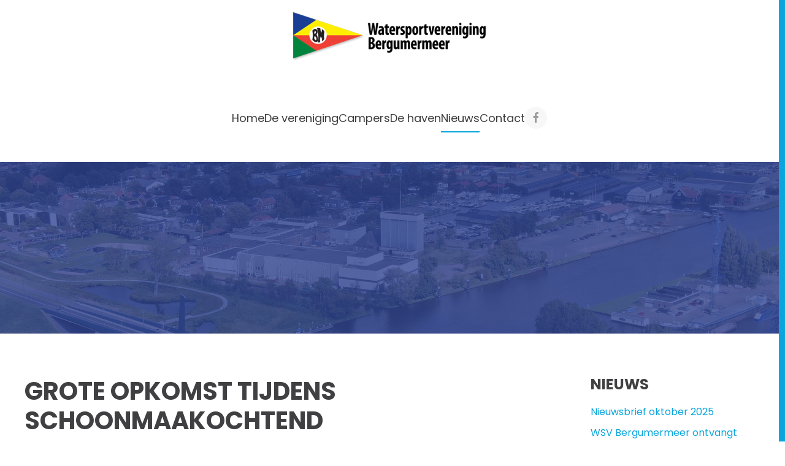

--- FILE ---
content_type: text/html; charset=utf-8
request_url: https://wsvbergumermeer.nl/nieuws/33-grote-opkomst-tijdens-schoonmaakochtend.html
body_size: 10769
content:
<!DOCTYPE html>
<html lang="nl-nl" dir="ltr">
    <head>
        <meta name="viewport" content="width=device-width, initial-scale=1">
        <link rel="icon" href="/images/favicon.png" sizes="any">
                <link rel="apple-touch-icon" href="/templates/yootheme/packages/theme-joomla/assets/images/apple-touch-icon.png">
        <meta charset="utf-8">
	<meta name="description" content="De haven van Bergum is een verenigingshaven met de mogelijkheid voor het aanmeren van passanten, er zijn mooie aanleg plekken met een groen walletje of grasveld">
	<meta name="generator" content="Eos Multimedia">
	<title>Grote opkomst tijdens schoonmaakochtend - Watersportvereniging Bergumermeer</title>
<link href="/media/vendor/joomla-custom-elements/css/joomla-alert.min.css?0.4.1" rel="stylesheet">
	<link href="/media/system/css/joomla-fontawesome.min.css?4.5.32" rel="preload" as="style" onload="this.onload=null;this.rel='stylesheet'">
	<link href="/templates/yootheme/css/theme.9.css?1768481131" rel="stylesheet">
	<link href="/templates/yootheme/vendor/assets/leaflet/leaflet/dist/leaflet.css?4.5.32" rel="preload" as="style" onload="this.onload=null;this.rel='stylesheet'">
	<link href="/media/sigplus/css/sigplus.min.css?v=d787ad0389f43a08dae83bd6e00966e5" rel="stylesheet">
	<link href="/media/sigplus/engines/boxplusx/css/boxplusx.min.css?v=035e25ce6546e42d4c95495456ee7325" rel="stylesheet">
	<link href="/media/sigplus/engines/captionplus/css/captionplus.min.css?v=f922dc921df4f555de31b0e37cb17008" rel="stylesheet">
	<link href="/media/plg_system_jcepro/site/css/content.min.css?86aa0286b6232c4a5b58f892ce080277" rel="stylesheet">
	<link href="/media/plg_system_jcemediabox/css/jcemediabox.min.css?7d30aa8b30a57b85d658fcd54426884a" rel="stylesheet">
	<style>#boxplusx_sigplus_1001 .boxplusx-dialog, #boxplusx_sigplus_1001 .boxplusx-detail {
background-color:rgba(255,255,255,0.8);
color:#000;
}
#boxplusx_sigplus_1001 .boxplusx-detail td {
border-color:#000;
}
#boxplusx_sigplus_1001 .boxplusx-navigation {
height:60px;
}
#boxplusx_sigplus_1001 .boxplusx-navitem {
width:60px;
}
#boxplusx_sigplus_1001 .boxplusx-dialog.boxplusx-animation {
transition-timing-function:cubic-bezier(0.445, 0.05, 0.55, 0.95);
}
</style>
<script src="/media/vendor/jquery/js/jquery.min.js?3.7.1"></script>
	<script src="/media/legacy/js/jquery-noconflict.min.js?504da4"></script>
	<script type="application/json" class="joomla-script-options new">{"joomla.jtext":{"ERROR":"Fout","MESSAGE":"Bericht","NOTICE":"Attentie","WARNING":"Waarschuwing","JCLOSE":"Sluiten","JOK":"Ok","JOPEN":"Open"},"system.paths":{"root":"","rootFull":"https:\/\/wsvbergumermeer.nl\/","base":"","baseFull":"https:\/\/wsvbergumermeer.nl\/"},"csrf.token":"ecc1e2749ec1dd73493ef82f8b566c60","plg_system_schedulerunner":{"interval":300}}</script>
	<script src="/media/system/js/core.min.js?a3d8f8"></script>
	<script src="/media/system/js/messages.min.js?9a4811" type="module"></script>
	<script src="/media/plg_system_schedulerunner/js/run-schedule.min.js?229d3b" type="module"></script>
	<script src="/templates/yootheme/packages/theme-analytics/app/analytics.min.js?4.5.32" defer></script>
	<script src="/templates/yootheme/vendor/assets/uikit/dist/js/uikit.min.js?4.5.32"></script>
	<script src="/templates/yootheme/vendor/assets/uikit/dist/js/uikit-icons-nioh-studio.min.js?4.5.32"></script>
	<script src="/templates/yootheme/js/theme.js?4.5.32"></script>
	<script src="/templates/yootheme/vendor/assets/leaflet/leaflet/dist/leaflet.js?4.5.32" defer></script>
	<script src="/templates/yootheme/packages/builder/elements/map/app/map-leaflet.min.js?4.5.32" defer></script>
	<script src="/media/sigplus/js/initialization.min.js?v=ff9209edd7aaded4585815a2ef79c266" defer></script>
	<script src="/media/sigplus/engines/boxplusx/js/boxplusx.min.js?v=90aef7691cedfcbdd5536f3de3b99f2d" defer></script>
	<script src="/media/sigplus/engines/captionplus/js/captionplus.min.js?v=4276349473fd1ad57cc1605fe3670ca0" defer></script>
	<script src="/media/plg_system_jcemediabox/js/jcemediabox.min.js?7d30aa8b30a57b85d658fcd54426884a"></script>
	<script type="application/ld+json">{"@context":"https://schema.org","@graph":[{"@type":"Organization","@id":"https://wsvbergumermeer.nl/#/schema/Organization/base","name":"Watersportvereniging Bergumermeer","url":"https://wsvbergumermeer.nl/"},{"@type":"WebSite","@id":"https://wsvbergumermeer.nl/#/schema/WebSite/base","url":"https://wsvbergumermeer.nl/","name":"Watersportvereniging Bergumermeer","publisher":{"@id":"https://wsvbergumermeer.nl/#/schema/Organization/base"}},{"@type":"WebPage","@id":"https://wsvbergumermeer.nl/#/schema/WebPage/base","url":"https://wsvbergumermeer.nl/nieuws/33-grote-opkomst-tijdens-schoonmaakochtend.html","name":"Grote opkomst tijdens schoonmaakochtend - Watersportvereniging Bergumermeer","description":"De haven van Bergum is een verenigingshaven met de mogelijkheid voor het aanmeren van passanten, er zijn mooie aanleg plekken met een groen walletje of grasveld","isPartOf":{"@id":"https://wsvbergumermeer.nl/#/schema/WebSite/base"},"about":{"@id":"https://wsvbergumermeer.nl/#/schema/Organization/base"},"inLanguage":"nl-NL"},{"@type":"Article","@id":"https://wsvbergumermeer.nl/#/schema/com_content/article/33","name":"Grote opkomst tijdens schoonmaakochtend","headline":"Grote opkomst tijdens schoonmaakochtend","inLanguage":"nl-NL","thumbnailUrl":"images/haven/schoonmaakmaart22/P1090073.JPG","isPartOf":{"@id":"https://wsvbergumermeer.nl/#/schema/WebPage/base"}}]}</script>
	<script>window.yootheme ||= {}; var $theme = yootheme.theme = {"google_analytics":"G-9YQ0BBDQ8B","google_analytics_anonymize":"1","i18n":{"close":{"label":"Close"},"totop":{"label":"Back to top"},"marker":{"label":"Open"},"navbarToggleIcon":{"label":"Open Menu"},"paginationPrevious":{"label":"Previous page"},"paginationNext":{"label":"Volgende pagina"},"searchIcon":{"toggle":"Open Search","submit":"Submit Search"},"slider":{"next":"Next slide","previous":"Previous slide","slideX":"Slide %s","slideLabel":"%s of %s"},"slideshow":{"next":"Next slide","previous":"Previous slide","slideX":"Slide %s","slideLabel":"%s of %s"},"lightboxPanel":{"next":"Next slide","previous":"Previous slide","slideLabel":"%s of %s","close":"Close"}}};</script>
	<script>document.addEventListener("DOMContentLoaded", function () {
__sigplusInitialize("sigplus_1001");
__sigplusCaption("sigplus_1001", null, "{$text} ({$current}\/{$total})");
window.sigplus=window.sigplus||{};window.sigplus.lightbox=window.sigplus.lightbox||{};window.sigplus.lightbox["#sigplus_1001 a.sigplus-image"]=(new BoxPlusXDialog({"id":"boxplusx_sigplus_1001","slideshow":0,"autostart":false,"loop":true,"navigation":"bottom","protection":false,"dir":"ltr"})).bind(document.querySelectorAll("#sigplus_1001 a.sigplus-image"));
CaptionPlus.bind(document.querySelector("#sigplus_1001 ul"), {"download":false,"overlay":true,"position":"bottom","visibility":"mouseover"});
}, false);</script>
	<script>jQuery(document).ready(function(){WfMediabox.init({"base":"\/","theme":"squeeze","width":"","height":"","lightbox":0,"shadowbox":0,"icons":0,"overlay":1,"overlay_opacity":0,"overlay_color":"","transition_speed":500,"close":2,"labels":{"close":"Close","next":"Next","previous":"Previous","cancel":"Cancel","numbers":"{{numbers}}","numbers_count":"{{current}} of {{total}}","download":"Download"},"swipe":true,"expand_on_click":true});});</script>
	<meta property="og:image" content="https://wsvbergumermeer.nl/administrator/cache/preview/941316afc1efe6870ed989e6dfa1bed4.JPG" />
	<meta property="og:image:width" content="1200" />
	<meta property="og:image:height" content="676" />

    </head>
    <body class="">

        <div class="uk-hidden-visually uk-notification uk-notification-top-left uk-width-auto">
            <div class="uk-notification-message">
                <a href="#tm-main" class="uk-link-reset">Skip to main content</a>
            </div>
        </div>

        
        
        <div class="tm-page">

                        


<header class="tm-header-mobile uk-hidden@m">


    
        <div class="uk-navbar-container">

            <div class="uk-container uk-container-expand">
                <nav class="uk-navbar" uk-navbar="{&quot;align&quot;:&quot;left&quot;,&quot;container&quot;:&quot;.tm-header-mobile&quot;,&quot;boundary&quot;:&quot;.tm-header-mobile .uk-navbar-container&quot;}">

                                        <div class="uk-navbar-left ">

                        
                                                    <a uk-toggle href="#tm-dialog-mobile" class="uk-navbar-toggle">

        
        <div uk-navbar-toggle-icon></div>

        
    </a>
                        
                        
                    </div>
                    
                                        <div class="uk-navbar-center">

                                                    <a href="https://wsvbergumermeer.nl/" aria-label="Terug naar home" class="uk-logo uk-navbar-item">
    <img alt loading="eager" src="/templates/yootheme/cache/3c/Logo-WSVB-3-3cb138a6.png" srcset="/templates/yootheme/cache/3c/Logo-WSVB-3-3cb138a6.png 236w, /templates/yootheme/cache/b6/Logo-WSVB-3-b60cd040.png 472w" sizes="(min-width: 236px) 236px" width="236" height="60"></a>
                        
                        
                    </div>
                    
                    
                </nav>
            </div>

        </div>

    



        <div id="tm-dialog-mobile" uk-offcanvas="container: true; overlay: true" mode="slide">
        <div class="uk-offcanvas-bar uk-flex uk-flex-column">

                        <button class="uk-offcanvas-close uk-close-large" type="button" uk-close uk-toggle="cls: uk-close-large; mode: media; media: @s"></button>
            
                        <div class="uk-margin-auto-bottom">
                
<div class="uk-grid uk-child-width-1-1" uk-grid>    <div>
<div class="uk-panel" id="module-menu-dialog-mobile">

    
    
<ul class="uk-nav uk-nav-default">
    
	<li class="item-101"><a href="/">Home</a></li>
	<li class="item-107 uk-parent"><a href="/de-vereniging.html">De vereniging</a>
	<ul class="uk-nav-sub">

		<li class="item-124"><a href="/de-vereniging.html">De vereniging</a></li>
		<li class="item-112"><a href="/de-vereniging/het-bestuur.html">Het bestuur</a></li>
		<li class="item-113"><a href="/de-vereniging/de-statuten.html">De statuten</a></li>
		<li class="item-114"><a href="/de-vereniging/reglementen.html">Reglementen</a></li>
		<li class="item-497"><a href="/de-vereniging/aanmeldformulier-lidmaatschap.html">Aanmelden lidmaatschap</a></li>
		<li class="item-115"><a href="/de-vereniging/historie.html">Historie</a></li></ul></li>
	<li class="item-108"><a href="/campers.html">Campers</a></li>
	<li class="item-109 uk-parent"><a href="/de-haven.html">De haven</a>
	<ul class="uk-nav-sub">

		<li class="item-123"><a href="/de-haven.html">De haven</a></li>
		<li class="item-125"><a href="/de-haven/havenmeester.html">De havenmeester</a></li>
		<li class="item-121"><a href="/de-haven/faciliteiten.html">Faciliteiten</a></li>
		<li class="item-122"><a href="/de-haven/tarieven.html">Tarieven</a></li>
		<li class="item-1247"><a href="/de-haven/online-havengeld-betalen.html">Online havengeld betalen</a></li></ul></li>
	<li class="item-111 uk-active"><a href="/nieuws.html">Nieuws</a></li>
	<li class="item-110"><a href="/contact.html">Contact</a></li></ul>

</div>
</div>    <div>
<div class="uk-panel" id="module-tm-4">

    
    <ul class="uk-grid uk-flex-inline uk-flex-middle uk-flex-nowrap uk-grid-small">                    <li><a href="https://www.facebook.com/Watersportvereniging-Bergumermeer-545820692427744" class="uk-preserve-width uk-icon-button" rel="noreferrer" target="_blank"><span uk-icon="icon: facebook;"></span></a></li>
            </ul>
</div>
</div></div>
            </div>
            
            
        </div>
    </div>
    
    
    

</header>




<header class="tm-header uk-visible@m">




        <div class="tm-headerbar-default tm-headerbar tm-headerbar-top">
        <div class="uk-container">

                            <div class="uk-flex uk-flex-center"><div><a href="https://wsvbergumermeer.nl/" aria-label="Terug naar home" class="uk-logo">
    <img alt loading="eager" src="/templates/yootheme/cache/f7/Logo-WSVB-3-f72a6d26.png" srcset="/templates/yootheme/cache/f7/Logo-WSVB-3-f72a6d26.png 315w, /templates/yootheme/cache/29/Logo-WSVB-3-298fcce3.png 500w" sizes="(min-width: 315px) 315px" width="315" height="80"></a></div></div>
            
            
        </div>
    </div>
    
    
        
            <div class="uk-navbar-container">

                <div class="uk-container">
                    <nav class="uk-navbar" uk-navbar="{&quot;align&quot;:&quot;left&quot;,&quot;container&quot;:&quot;.tm-header&quot;,&quot;boundary&quot;:&quot;.tm-header .uk-navbar-container&quot;}">

                        
                        <div class="uk-navbar-center">

                                                            
<ul class="uk-navbar-nav">
    
	<li class="item-101"><a href="/">Home</a></li>
	<li class="item-107 uk-parent"><a href="/de-vereniging.html">De vereniging</a>
	<div class="uk-drop uk-navbar-dropdown"><div><ul class="uk-nav uk-navbar-dropdown-nav">

		<li class="item-124"><a href="/de-vereniging.html">De vereniging</a></li>
		<li class="item-112"><a href="/de-vereniging/het-bestuur.html">Het bestuur</a></li>
		<li class="item-113"><a href="/de-vereniging/de-statuten.html">De statuten</a></li>
		<li class="item-114"><a href="/de-vereniging/reglementen.html">Reglementen</a></li>
		<li class="item-497"><a href="/de-vereniging/aanmeldformulier-lidmaatschap.html">Aanmelden lidmaatschap</a></li>
		<li class="item-115"><a href="/de-vereniging/historie.html">Historie</a></li></ul></div></div></li>
	<li class="item-108"><a href="/campers.html">Campers</a></li>
	<li class="item-109 uk-parent"><a href="/de-haven.html">De haven</a>
	<div class="uk-drop uk-navbar-dropdown"><div><ul class="uk-nav uk-navbar-dropdown-nav">

		<li class="item-123"><a href="/de-haven.html">De haven</a></li>
		<li class="item-125"><a href="/de-haven/havenmeester.html">De havenmeester</a></li>
		<li class="item-121"><a href="/de-haven/faciliteiten.html">Faciliteiten</a></li>
		<li class="item-122"><a href="/de-haven/tarieven.html">Tarieven</a></li>
		<li class="item-1247"><a href="/de-haven/online-havengeld-betalen.html">Online havengeld betalen</a></li></ul></div></div></li>
	<li class="item-111 uk-active"><a href="/nieuws.html">Nieuws</a></li>
	<li class="item-110"><a href="/contact.html">Contact</a></li></ul>

<div class="uk-navbar-item" id="module-tm-3">

    
    <ul class="uk-grid uk-flex-inline uk-flex-middle uk-flex-nowrap uk-grid-small">                    <li><a href="https://www.facebook.com/Watersportvereniging-Bergumermeer-545820692427744" class="uk-preserve-width uk-icon-button" rel="noreferrer" target="_blank"><span uk-icon="icon: facebook;"></span></a></li>
            </ul>
</div>

                            
                        </div>

                        
                    </nav>
                </div>

            </div>

        
    
    






</header>

            
            <div id="module-102" class="builder"><!-- Builder #module-102 -->
<div class="uk-section-default uk-position-relative">
        <div style="background-size: 2000px 490px;" data-src="/images/headers/luchtfoto-haven2-header.jpg" data-srcset="/images/headers/luchtfoto-haven2-header.jpg 2000w" data-sizes="(min-width: 2000px) 2000px" data-sources="[]" uk-img class="uk-background-norepeat uk-background-center-center uk-section uk-section-large">    
        
                <div class="uk-position-cover" style="background-color: rgba(44, 64, 144, 0.78);"></div>        
        
            
                                <div class="uk-container uk-position-relative">                
                    <div class="uk-grid tm-grid-expand uk-child-width-1-1 uk-grid-margin">
<div class="uk-width-1-1@m">
    
        
            
            
            
                
                    
                
            
        
    
</div></div>
                                </div>                
            
        
        </div>
    
</div></div>

            <main id="tm-main"  class="tm-main uk-section uk-section-default" uk-height-viewport="expand: true">

                                <div class="uk-container">

                    
                    <div class="uk-grid" uk-grid>
                        <div class="uk-width-expand@m">

                    
                            
                
                <div id="system-message-container" aria-live="polite"></div>

                
<article id="article-33" class="uk-article" data-permalink="https://wsvbergumermeer.nl/nieuws/33-grote-opkomst-tijdens-schoonmaakochtend.html" typeof="Article" vocab="https://schema.org/">

    <meta property="name" content="Grote opkomst tijdens schoonmaakochtend">
    <meta property="author" typeof="Person" content="Luc">
    <meta property="dateModified" content="2022-03-28T18:01:34+02:00">
    <meta property="datePublished" content="2022-03-28T17:47:07+02:00">
    <meta class="uk-margin-remove-adjacent" property="articleSection" content="Nieuws">

    
    
                        
                    <h1 property="headline" class="uk-margin-large-top uk-margin-remove-bottom uk-article-title">
                Grote opkomst tijdens schoonmaakochtend            </h1>
        
        
        
        
            
            
            
        
        
                <div  class="uk-margin-medium-top" property="text">

            
                            
<p>Met de ochtendmist hangend in de haven en een klein zonnetje aan de einder togen zaterdagochtend (26 maart) een behoorlijk aantal leden richting de haven om te helpen bij de jaarlijkste schoonmaak cq zomerklaar maken van de haven.</p>
<p>Maar eerst was er natuurlijk koffie en een bijpraat moment... Daarna vertrok een ieder naar de klus die er voor hem of haar lag. Steigers schoonmaken, waterslangen ophangen, water en stroom aansluiten, nieuwe picknicktafels in elkaar zetten, toiletgebouw schoonmaken et cetera.... Teveel voor 1 ochtend merkten we al gauw.</p>
 
<p>Tegen het einde van de ochtend waren de meeste klussen afgerond en kon iedereen weer huiswaarts keren. De komende tijd zullen leden van de havencommissie de andere klussen verder aanpakken. Mocht u tijd en zin hebben, laat het ons weten, we nodigen u van harte uit om (samen met ons) nog wat klussen te doen.</p>
<p>Iedereen die meegeholpen heeft: TIGE TANK</p>
<p>&nbsp;<div id="sigplus_1001" class="sigplus-gallery sigplus-center sigplus-lightbox-boxplusx"><noscript class="sigplus-gallery"><ul><li><a class="sigplus-image" href="/images/haven/schoonmaakmaart22/P1090060.JPG"><img class="sigplus-preview" src="/administrator/cache/preview/2915d3fc87a32f70f609065a5823bc5f.JPG" width="250" height="250" alt="" srcset="/administrator/cache/preview/941316afc1efe6870ed989e6dfa1bed4.JPG 500w, /administrator/cache/preview/2915d3fc87a32f70f609065a5823bc5f.JPG 250w, /administrator/cache/thumb/63e6e239feddf4f195be60d0d8c40608.JPG 60w" sizes="250px" /></a><div class="sigplus-summary"></div></li><li><a class="sigplus-image" href="/images/haven/schoonmaakmaart22/P1090061.JPG"><img class="sigplus-preview" src="/administrator/cache/preview/dd5f9227ae88e7a12b37417f5634a4b6.JPG" width="250" height="250" alt="" srcset="/administrator/cache/preview/f46f51f9c94a23aef5dae5299559bf8b.JPG 500w, /administrator/cache/preview/dd5f9227ae88e7a12b37417f5634a4b6.JPG 250w, /administrator/cache/thumb/f8ad12a251fb1c7ca1ac353507fd7c00.JPG 60w" sizes="250px" /></a><div class="sigplus-summary"></div></li><li><a class="sigplus-image" href="/images/haven/schoonmaakmaart22/P1090062.JPG"><img class="sigplus-preview" src="/administrator/cache/preview/6f53f69e212900a1f4f6f907dc91d230.JPG" width="250" height="250" alt="" srcset="/administrator/cache/preview/6222b1a0b13755d7b2c32ce0d28cc74a.JPG 500w, /administrator/cache/preview/6f53f69e212900a1f4f6f907dc91d230.JPG 250w, /administrator/cache/thumb/5e34f95f536cf204a8e36ec8739e8fc0.JPG 60w" sizes="250px" /></a><div class="sigplus-summary"></div></li><li><a class="sigplus-image" href="/images/haven/schoonmaakmaart22/P1090063.JPG"><img class="sigplus-preview" src="/administrator/cache/preview/539eb9284cab556b2ffd928c8a645bdd.JPG" width="250" height="250" alt="" srcset="/administrator/cache/preview/9c542051327a33bcf8042fd1d267c522.JPG 500w, /administrator/cache/preview/539eb9284cab556b2ffd928c8a645bdd.JPG 250w, /administrator/cache/thumb/52a552dfd2b9fa006f1fafeac5ccc990.JPG 60w" sizes="250px" /></a><div class="sigplus-summary"></div></li><li><a class="sigplus-image" href="/images/haven/schoonmaakmaart22/P1090064.JPG"><img class="sigplus-preview" src="/administrator/cache/preview/3fcbcd4219377be1e62938b4f3040cb9.JPG" width="250" height="250" alt="" srcset="/administrator/cache/preview/8d17ccfdcdc400f50fd535e893006e78.JPG 500w, /administrator/cache/preview/3fcbcd4219377be1e62938b4f3040cb9.JPG 250w, /administrator/cache/thumb/6af332f3b522b0188664233b1476f83a.JPG 60w" sizes="250px" /></a><div class="sigplus-summary"></div></li><li><a class="sigplus-image" href="/images/haven/schoonmaakmaart22/P1090065.JPG"><img class="sigplus-preview" src="/administrator/cache/preview/c3d909872a139f68160220d62c2e5e15.JPG" width="250" height="250" alt="" srcset="/administrator/cache/preview/179a915f9a3c12955c3398358b4f77f0.JPG 500w, /administrator/cache/preview/c3d909872a139f68160220d62c2e5e15.JPG 250w, /administrator/cache/thumb/ba68e74ac06b1512c3a4b5b1035c0d2b.JPG 60w" sizes="250px" /></a><div class="sigplus-summary"></div></li><li><a class="sigplus-image" href="/images/haven/schoonmaakmaart22/P1090066.JPG"><img class="sigplus-preview" src="/administrator/cache/preview/55f4c7fb579e4c5a3b059f5d458b5fbc.JPG" width="250" height="250" alt="" srcset="/administrator/cache/preview/41329c362f18c95e15ba2af1659ea100.JPG 500w, /administrator/cache/preview/55f4c7fb579e4c5a3b059f5d458b5fbc.JPG 250w, /administrator/cache/thumb/57e40e5a21c2e4411d51dedbedf5b3e8.JPG 60w" sizes="250px" /></a><div class="sigplus-summary"></div></li><li><a class="sigplus-image" href="/images/haven/schoonmaakmaart22/P1090067.JPG"><img class="sigplus-preview" src="/administrator/cache/preview/30f02217ae0f9274bcd7010db1f93ed1.JPG" width="250" height="250" alt="" srcset="/administrator/cache/preview/46d50934e33f6100deae07a99455197b.JPG 500w, /administrator/cache/preview/30f02217ae0f9274bcd7010db1f93ed1.JPG 250w, /administrator/cache/thumb/c09607ab3796457c150ced258bb27de7.JPG 60w" sizes="250px" /></a><div class="sigplus-summary"></div></li><li><a class="sigplus-image" href="/images/haven/schoonmaakmaart22/P1090068.JPG"><img class="sigplus-preview" src="/administrator/cache/preview/1bc2768693c9173e8192a9bad9cc0229.JPG" width="250" height="250" alt="" srcset="/administrator/cache/preview/76b968cb545ef416d139299c081c71e1.JPG 500w, /administrator/cache/preview/1bc2768693c9173e8192a9bad9cc0229.JPG 250w, /administrator/cache/thumb/a2e86a951eb8fbe6807013b88c4716e8.JPG 60w" sizes="250px" /></a><div class="sigplus-summary"></div></li><li><a class="sigplus-image" href="/images/haven/schoonmaakmaart22/P1090069.JPG"><img class="sigplus-preview" src="/administrator/cache/preview/23e3c0fa258ff260544acab9434baa01.JPG" width="250" height="250" alt="" srcset="/administrator/cache/preview/9e37f5cd6c98d8ed4487e8f3926d77d9.JPG 500w, /administrator/cache/preview/23e3c0fa258ff260544acab9434baa01.JPG 250w, /administrator/cache/thumb/c22392e54c09ae39a737e53c9c8de194.JPG 60w" sizes="250px" /></a><div class="sigplus-summary"></div></li><li><a class="sigplus-image" href="/images/haven/schoonmaakmaart22/P1090070.JPG"><img class="sigplus-preview" src="/administrator/cache/preview/ba11e641f1a0563040352758826422b7.JPG" width="250" height="250" alt="" srcset="/administrator/cache/preview/557d8c3c13ff8a52e18d2d9262683da9.JPG 500w, /administrator/cache/preview/ba11e641f1a0563040352758826422b7.JPG 250w, /administrator/cache/thumb/ffd95eda03b54df02701d303c4abab51.JPG 60w" sizes="250px" /></a><div class="sigplus-summary"></div></li><li><a class="sigplus-image" href="/images/haven/schoonmaakmaart22/P1090071.JPG"><img class="sigplus-preview" src="/administrator/cache/preview/8efecf794dc2e021ca35e23f8ad20293.JPG" width="250" height="250" alt="" srcset="/administrator/cache/preview/9fefa69a1d98d10a02aee1724cbbaa82.JPG 500w, /administrator/cache/preview/8efecf794dc2e021ca35e23f8ad20293.JPG 250w, /administrator/cache/thumb/76b2b44c3a43d86822902014a9d8a4a6.JPG 60w" sizes="250px" /></a><div class="sigplus-summary"></div></li><li><a class="sigplus-image" href="/images/haven/schoonmaakmaart22/P1090072.JPG"><img class="sigplus-preview" src="/administrator/cache/preview/33e5ece12345bf098478c417144988c6.JPG" width="250" height="250" alt="" srcset="/administrator/cache/preview/e78c68ef4a39d27c822d2231b755c72d.JPG 500w, /administrator/cache/preview/33e5ece12345bf098478c417144988c6.JPG 250w, /administrator/cache/thumb/472d4d4916ff468c2c57273f85c1a9c4.JPG 60w" sizes="250px" /></a><div class="sigplus-summary"></div></li><li><a class="sigplus-image" href="/images/haven/schoonmaakmaart22/P1090073.JPG"><img class="sigplus-preview" src="/administrator/cache/preview/9b7da4994b4725b1ffa91da25a378fc8.JPG" width="250" height="250" alt="" srcset="/administrator/cache/preview/74ee2807356780cc85f2c21a3ec66d24.JPG 500w, /administrator/cache/preview/9b7da4994b4725b1ffa91da25a378fc8.JPG 250w, /administrator/cache/thumb/fec7412c611df6f8db375e88b0b4364a.JPG 60w" sizes="250px" /></a><div class="sigplus-summary"></div></li><li><a class="sigplus-image" href="/images/haven/schoonmaakmaart22/P1090074.JPG"><img class="sigplus-preview" src="/administrator/cache/preview/f782d9be17c5501b69750c1e1fdc4384.JPG" width="250" height="250" alt="" srcset="/administrator/cache/preview/c96ca0c8337711f4e783c01dae11ee9f.JPG 500w, /administrator/cache/preview/f782d9be17c5501b69750c1e1fdc4384.JPG 250w, /administrator/cache/thumb/6ab6743a812169fa1d6d1269bac10e98.JPG 60w" sizes="250px" /></a><div class="sigplus-summary"></div></li><li><a class="sigplus-image" href="/images/haven/schoonmaakmaart22/P1090075.JPG"><img class="sigplus-preview" src="/administrator/cache/preview/7b08297a28097c85476d5e1b65f8c43d.JPG" width="250" height="250" alt="" srcset="/administrator/cache/preview/c66e5a2f5ed2eecfebb7c864f3e747e9.JPG 500w, /administrator/cache/preview/7b08297a28097c85476d5e1b65f8c43d.JPG 250w, /administrator/cache/thumb/2a8258b2836d798b935cc12cf0d0d31e.JPG 60w" sizes="250px" /></a><div class="sigplus-summary"></div></li><li><a class="sigplus-image" href="/images/haven/schoonmaakmaart22/P1090076.JPG"><img class="sigplus-preview" src="/administrator/cache/preview/34cfe30aa11221786a378309657b2bc6.JPG" width="250" height="250" alt="" srcset="/administrator/cache/preview/95bf66beb62e5ded88d78c3b3631224a.JPG 500w, /administrator/cache/preview/34cfe30aa11221786a378309657b2bc6.JPG 250w, /administrator/cache/thumb/16911d784c4aef6b3ac75df1589e92df.JPG 60w" sizes="250px" /></a><div class="sigplus-summary"></div></li><li><a class="sigplus-image" href="/images/haven/schoonmaakmaart22/P1090077.JPG"><img class="sigplus-preview" src="/administrator/cache/preview/2aded75caa3dc4d48af3d60a2571cf0e.JPG" width="250" height="250" alt="" srcset="/administrator/cache/preview/93bee679d51eb96159f344f6e7d45b49.JPG 500w, /administrator/cache/preview/2aded75caa3dc4d48af3d60a2571cf0e.JPG 250w, /administrator/cache/thumb/5bf98859a3afd43d636a8295c068b78f.JPG 60w" sizes="250px" /></a><div class="sigplus-summary"></div></li><li><a class="sigplus-image" href="/images/haven/schoonmaakmaart22/P1090078.JPG"><img class="sigplus-preview" src="/administrator/cache/preview/1ec76865d14a952f85cda74df9dbd4a0.JPG" width="250" height="250" alt="" srcset="/administrator/cache/preview/23f14b43adc35109cafdef79b3b6f96a.JPG 500w, /administrator/cache/preview/1ec76865d14a952f85cda74df9dbd4a0.JPG 250w, /administrator/cache/thumb/d7783d561da40e8371c324ae09c09e97.JPG 60w" sizes="250px" /></a><div class="sigplus-summary"></div></li><li><a class="sigplus-image" href="/images/haven/schoonmaakmaart22/P1090079.JPG"><img class="sigplus-preview" src="/administrator/cache/preview/6cdc69c5a09be17795652cfacacb230a.JPG" width="250" height="250" alt="" srcset="/administrator/cache/preview/d63f0099fd31c80797858471d9f77c2a.JPG 500w, /administrator/cache/preview/6cdc69c5a09be17795652cfacacb230a.JPG 250w, /administrator/cache/thumb/c2616818f92c9813a92401cabf2977cc.JPG 60w" sizes="250px" /></a><div class="sigplus-summary"></div></li><li><a class="sigplus-image" href="/images/haven/schoonmaakmaart22/P1090080.JPG"><img class="sigplus-preview" src="/administrator/cache/preview/08e42119cf427fd6ee591d3660b3f0f3.JPG" width="250" height="250" alt="" srcset="/administrator/cache/preview/3ccf81036eb0d58a1dca0cfbe0c143dd.JPG 500w, /administrator/cache/preview/08e42119cf427fd6ee591d3660b3f0f3.JPG 250w, /administrator/cache/thumb/b4de75abb8d73e222f716f5cb8fc2366.JPG 60w" sizes="250px" /></a><div class="sigplus-summary"></div></li><li><a class="sigplus-image" href="/images/haven/schoonmaakmaart22/P1090081.JPG"><img class="sigplus-preview" src="/administrator/cache/preview/f6ed445d7b21eec67f45a5d4d7f60722.JPG" width="250" height="250" alt="" srcset="/administrator/cache/preview/7a49f731f6acdfeab64d56c00749c1cf.JPG 500w, /administrator/cache/preview/f6ed445d7b21eec67f45a5d4d7f60722.JPG 250w, /administrator/cache/thumb/8d99b94b33c293dea9f8eb606a1e5db2.JPG 60w" sizes="250px" /></a><div class="sigplus-summary"></div></li><li><a class="sigplus-image" href="/images/haven/schoonmaakmaart22/P1090082.JPG"><img class="sigplus-preview" src="/administrator/cache/preview/0ddc2d5cc648ece07f65a0bb4591cb1b.JPG" width="250" height="250" alt="" srcset="/administrator/cache/preview/89dfd5c4f408a9ae0a1cc0f6469af453.JPG 500w, /administrator/cache/preview/0ddc2d5cc648ece07f65a0bb4591cb1b.JPG 250w, /administrator/cache/thumb/9773a7a5d79a269712e09d4ec6efe1e4.JPG 60w" sizes="250px" /></a><div class="sigplus-summary"></div></li><li><a class="sigplus-image" href="/images/haven/schoonmaakmaart22/P1090083.JPG"><img class="sigplus-preview" src="/administrator/cache/preview/385e14fe7be78240fc51aa304fdc5b35.JPG" width="250" height="250" alt="" srcset="/administrator/cache/preview/c2328e3954c363b5767db7a715e058a9.JPG 500w, /administrator/cache/preview/385e14fe7be78240fc51aa304fdc5b35.JPG 250w, /administrator/cache/thumb/5e760a3555888796817434f8a574cf16.JPG 60w" sizes="250px" /></a><div class="sigplus-summary"></div></li><li><a class="sigplus-image" href="/images/haven/schoonmaakmaart22/P1090084.JPG"><img class="sigplus-preview" src="/administrator/cache/preview/beee58699e122a007197436dfc93eb39.JPG" width="250" height="250" alt="" srcset="/administrator/cache/preview/1fe4bf00edb1903919232b5fa91af7d5.JPG 500w, /administrator/cache/preview/beee58699e122a007197436dfc93eb39.JPG 250w, /administrator/cache/thumb/d908a8c3fcc393a5cb29d3e21f6afdc9.JPG 60w" sizes="250px" /></a><div class="sigplus-summary"></div></li><li><a class="sigplus-image" href="/images/haven/schoonmaakmaart22/P1090085.JPG"><img class="sigplus-preview" src="/administrator/cache/preview/777963d6531d6e0f7a7d9024d2ccac5b.JPG" width="250" height="250" alt="" srcset="/administrator/cache/preview/31ad5fc0aeadecf244307793c2c14c70.JPG 500w, /administrator/cache/preview/777963d6531d6e0f7a7d9024d2ccac5b.JPG 250w, /administrator/cache/thumb/9e500d50a4b018431fcd9ea5db529018.JPG 60w" sizes="250px" /></a><div class="sigplus-summary"></div></li><li><a class="sigplus-image" href="/images/haven/schoonmaakmaart22/P1090086.JPG"><img class="sigplus-preview" src="/administrator/cache/preview/21d40ff4b83f966201db50b77022a81d.JPG" width="250" height="250" alt="" srcset="/administrator/cache/preview/ca06137a84742d25d6bd734418c2200a.JPG 500w, /administrator/cache/preview/21d40ff4b83f966201db50b77022a81d.JPG 250w, /administrator/cache/thumb/83ff688c703c3bf4387b26c0dc15cb17.JPG 60w" sizes="250px" /></a><div class="sigplus-summary"></div></li><li><a class="sigplus-image" href="/images/haven/schoonmaakmaart22/P1090087.JPG"><img class="sigplus-preview" src="/administrator/cache/preview/64a82e9b107f41b9d792d9d714a413f9.JPG" width="250" height="250" alt="" srcset="/administrator/cache/preview/7359c069b11eb794eb5166efa57bf03d.JPG 500w, /administrator/cache/preview/64a82e9b107f41b9d792d9d714a413f9.JPG 250w, /administrator/cache/thumb/e12214e840966d7e3822ba65c68fbace.JPG 60w" sizes="250px" /></a><div class="sigplus-summary"></div></li><li><a class="sigplus-image" href="/images/haven/schoonmaakmaart22/P1090088.JPG"><img class="sigplus-preview" src="/administrator/cache/preview/8b18684f89571a3622213c89c51062ba.JPG" width="250" height="250" alt="" srcset="/administrator/cache/preview/78fa510099403e8f766acfdd1219a957.JPG 500w, /administrator/cache/preview/8b18684f89571a3622213c89c51062ba.JPG 250w, /administrator/cache/thumb/6ebe6578a58cfb4a76751c4252ec9fc9.JPG 60w" sizes="250px" /></a><div class="sigplus-summary"></div></li></ul></noscript></div></p>            
        </div>
        
        
        
        
        
        
        
    
</article>


                
                                                </div>

                        
<aside id="tm-sidebar" class="tm-sidebar uk-width-1-4@m">
    
<div class="uk-grid uk-child-width-1-1" uk-grid>    <div>
<div class="uk-panel tm-child-list" id="module-98">

    
        <h3>

                Nieuws        
        </h3>

    
    
<ul class="latestnews">
        <li><a href="/nieuws/72-nieuwsbrief-oktober-2025.html">Nieuwsbrief oktober 2025</a></li>
        <li><a href="/nieuws/71-wsv-bergumermeer-ontvangt-bijzonder-schaalmodel-bmer-als-cadeau.html">WSV Bergumermeer ontvangt bijzonder schaalmodel BM’er als cadeau</a></li>
        <li><a href="/nieuws/70-havenmeester-gerben-viert-verjaardag-en-mijlpaal.html">Havenmeester Gerben viert verjaardag én mijlpaal</a></li>
        <li><a href="/nieuws/69-1000ste-aankomst-in-haven-gevierd-met-dinerbon-van-de-pleats.html">1000ste aankomst in haven gevierd met dinerbon van De Pleats</a></li>
        <li><a href="/nieuws/68-eerste-groendag-in-de-haven-klein-maar-krachtig-team-pakt-onkruid-aan.html">Eerste Groendag in de haven: klein maar krachtig team pakt onkruid aan</a></li>
    </ul>

</div>
</div>    <div>
<div class="uk-panel" id="module-96">

    
        <h3>

                Contact        
        </h3>

    
    
<div class="uk-margin-remove-last-child custom" ><p>Tel. 06 537 591 55</p>
<p><strong>WSV “Bergumermeer”</strong> <br />Burgumerdaam 51 <br />9251 GC Burgum</p>
<div class="uk-margin-top"><a href="/contact.html" class="el-link uk-button uk-button-default">Alle gegevens</a></div>
<div class="uk-margin-top"><a href="/contact.html" class="el-link uk-button uk-button-primary">E-mail ons</a></div>
<div class="uk-margin-top"><a href="https://www.google.nl/maps/dir//WSV+Bergumermeer,+9251+GC+Burgum/@53.1870681,5.9911853,17z/data=!4m16!1m6!3m5!1s0x47c8546542162ab3:0x9c2785715e7c06f0!2sWSV+Bergumermeer!8m2!3d53.1870649!4d5.993374!4m8!1m0!1m5!1m1!1s0x47c8546542162ab3:0x9c2785715e7c06f0!2m2!1d5.993374!2d53.1870649!3e1" class="el-link uk-button uk-button-primary">Route</a></div></div>

</div>
</div></div>
</aside>

                    </div>
                     
                </div>
                
            </main>

            

                        <footer>
                <!-- Builder #footer --><style class="uk-margin-remove-adjacent">#footer\#0 .uk-notification-message{display: none !important;}</style>
<div id="footer#0" class="uk-section-muted uk-section">
    
        
        
        
            
                                <div class="uk-container">                
                    <div class="uk-grid tm-grid-expand uk-grid-margin">
<div class="uk-width-1-1@m">
    
        
            
            
            
                
                    
<div class="uk-margin uk-text-center">
    
        <div class="uk-grid uk-child-width-1-1 uk-child-width-1-3@m uk-grid-match" uk-grid>                <div>
<div class="el-item uk-panel uk-margin-remove-first-child">
    
        
            
                
            
            
                                

    
                <img src="https://www.wsvbergumermeer.nl/images/XF233G-2.jpg" alt loading="lazy" class="el-image">        
        
    
                
                
                    

        
                <h3 class="el-title uk-h3 uk-text-muted uk-margin-top uk-margin-remove-bottom">                        Vervoer                    </h3>        
        
    
        
        
                <div class="el-content uk-panel uk-margin-top"><p>Maak gebruik van de <strong>BURGUM MOBYL</strong> <br />voor maar<a href="http://www.burgummobyl.nl/" target="_blank" rel="noopener"> </a>€ 1,50 per rit p.p.</p></div>        
        
                <div class="uk-margin-top"><a href="/de-haven/faciliteiten.html" class="el-link uk-button uk-button-default">Lees meer</a></div>        

                
                
            
        
    
</div></div>
                <div>
<div class="el-item uk-panel uk-margin-remove-first-child">
    
        
            
                
            
            
                                

    
                <img src="/templates/yootheme/cache/ca/havenmeester-2023-ca4bfc8b.jpeg" srcset="/templates/yootheme/cache/ca/havenmeester-2023-ca4bfc8b.jpeg 480w" sizes="(min-width: 480px) 480px" width="480" height="300" alt loading="lazy" class="el-image">        
        
    
                
                
                    

        
                <h3 class="el-title uk-h3 uk-text-muted uk-margin-top uk-margin-remove-bottom">                        De havenmeester                    </h3>        
        
    
        
        
                <div class="el-content uk-panel uk-margin-top"><p>Klik hieronder voor meer informatie.</p></div>        
        
                <div class="uk-margin-top"><a href="/de-haven/havenmeester.html" class="el-link uk-button uk-button-default">Lees meer</a></div>        

                
                
            
        
    
</div></div>
                <div>
<div class="el-item uk-panel uk-margin-remove-first-child">
    
        
            
                
            
            
                                

    
                <img src="/templates/yootheme/cache/ba/WhatsApp-Image-2022-04-19-at-107-baf54bfb.jpeg" srcset="/templates/yootheme/cache/ba/WhatsApp-Image-2022-04-19-at-107-baf54bfb.jpeg 480w" sizes="(min-width: 480px) 480px" width="480" height="300" alt loading="lazy" class="el-image">        
        
    
                
                
                    

        
                <h3 class="el-title uk-h3 uk-text-muted uk-margin-top uk-margin-remove-bottom">                        TE HUUR                    </h3>        
        
    
        
        
                <div class="el-content uk-panel uk-margin-top"><p>Op zoek naar een tijdelijke stalling voor uw boot? In het seizoen zijn er onoverdekte boxen te huur voor enkele dagen tot enkele weken.</p></div>        
        
                <div class="uk-margin-top"><a href="/contact.html" class="el-link uk-button uk-button-default">Lees meer</a></div>        

                
                
            
        
    
</div></div>
                </div>
    
</div>
                
            
        
    
</div></div>
                                </div>                
            
        
    
</div>
<div class="uk-section-default">
        <div data-src="/images/luchtfoto-haven-hr.jpg" data-srcset="/images/luchtfoto-haven-hr.jpg 1600w" data-sizes="(max-aspect-ratio: 1600/1198) 134vh" data-sources="[]" uk-img class="uk-background-norepeat uk-background-cover uk-background-center-center uk-background-fixed uk-section uk-section-xlarge">    
        
        
        
            
                                <div class="uk-container">                
                    <div class="uk-grid tm-grid-expand uk-grid-margin">
<div class="uk-width-1-1@m">
    
        
            
            
            
                
                    
                
            
        
    
</div></div>
                                </div>                
            
        
        </div>
    
</div>
<div class="uk-section-default uk-section" uk-scrollspy="target: [uk-scrollspy-class]; cls: uk-animation-fade; delay: false;">
    
        
        
        
            
                                <div class="uk-container">                
                    <div class="uk-grid tm-grid-expand uk-grid-margin">
<div class="uk-width-1-1@m">
    
        
            
            
            
                
                    
<h2 class="uk-h1 uk-text-center" uk-scrollspy-class>        <p>Contact</p>    </h2>
                
            
        
    
</div></div><div class="uk-grid-margin uk-container uk-container-small"><div class="uk-grid tm-grid-expand">
<div class="uk-width-1-1@m">
    
        
            
            
            
                
                    <div class="uk-panel uk-margin uk-width-xlarge uk-margin-auto uk-text-center" uk-scrollspy-class><p>Heeft u vragen of opmerkingen? Neemt u dan contact met ons op, via één van onderstaande mogelijkheden.</p></div>
                
            
        
    
</div></div></div><div class="uk-margin-large uk-container uk-container-small"><div class="uk-grid tm-grid-expand uk-grid-divider" uk-grid>
<div class="uk-width-1-2@s">
    
        
            
            
            
                
                    
<h3 class="uk-h6 uk-text-primary uk-text-center" uk-scrollspy-class>        <p>Telefoon</p>    </h3><div class="uk-panel uk-text-large uk-margin uk-text-center" uk-scrollspy-class><p><strong>06 537 591 55</strong></p></div><div class="uk-panel uk-text-lead uk-margin uk-width-medium uk-margin-auto uk-text-center" uk-scrollspy-class><p><strong>Bezoekadres:</strong><br />WSV “Bergumermeer” <br />Burgumerdaam 51 <br />9251 GC Burgum</p></div>
                
            
        
    
</div>
<div class="uk-width-1-2@s">
    
        
            
            
            
                
                    
<h3 class="uk-h6 uk-text-primary uk-text-center" uk-scrollspy-class>        <p>E-mail</p>    </h3>
<div class="uk-margin uk-text-center" uk-scrollspy-class>
    
    
        
        
<a class="el-content uk-button uk-button-default uk-flex-inline uk-flex-center uk-flex-middle" href="/contact.html">
        <span class="uk-margin-small-right" uk-icon="mail"></span>    
        Stuur een e-mail    
    
</a>


        
    
    
</div>
<div class="uk-panel uk-text-lead uk-margin uk-width-medium uk-margin-auto uk-text-center" uk-scrollspy-class><p><strong>Postadres:</strong><br />WSV “Bergumermeer” <br />Burgumerdaam 51 <br />9251 GC Burgum</p></div>
                
            
        
    
</div></div></div><div class="uk-grid tm-grid-expand uk-margin-large">
<div class="uk-width-1-1@m">
    
        
            
            
            
                
                    <div uk-scrollspy-class><script src="https://apps.elfsight.com/p/platform.js" defer></script>
<div class="elfsight-app-e81afdc1-a8d1-491e-9918-9ba05971066e"></div></div>
<div class="uk-position-relative uk-position-z-index uk-dark uk-margin-large" style="height: 435px;" uk-map data-map-type="leaflet" uk-scrollspy-class>    <script type="application/json">{"markers":[{"lat":53.186999999999998,"lng":5.9932999999999996,"title":"WSV \u201cBergumermeer\u201d"}],"type":"roadmap","zoom":"16","controls":true,"zooming":false,"dragging":false,"styler_saturation":"-100","styler_lightness":"90","styler_gamma":"0.3","styler_invert_lightness":false,"popup_max_width":"200","min_zoom":0,"max_zoom":18,"poi":false,"center":{"lat":53.186999999999998,"lng":5.9932999999999996},"lazyload":true,"library":"leaflet","baseUrl":"\/templates\/yootheme\/vendor\/assets\/leaflet\/leaflet\/dist"}</script>                    <template>
            
<div class="el-item uk-text-default uk-font-default uk-margin-remove-first-child">
    
    

<h3 class="el-title uk-margin-top uk-margin-remove-bottom">        WSV “Bergumermeer”    </h3>

<div class="el-content uk-panel uk-margin-top"><p>Burgumerdaam 51 <br />9251 GC Burgum</p></div>


</div>        </template>
            </div>
<div class="uk-text-center" uk-scrollspy-class>
        <div class="uk-flex-middle uk-child-width-auto uk-flex-center" uk-grid>    
    
                <div class="el-item">
        
        
<a class="el-content uk-button uk-button-default uk-button-large uk-flex-inline uk-flex-center uk-flex-middle" href="https://www.facebook.com/Watersportvereniging-Bergumermeer-545820692427744" target="_blank">
        <span class="uk-margin-small-right" uk-icon="facebook"></span>    
        Volg ons op Facebook    
    
</a>


                </div>
        
    
                <div class="el-item">
        
        
<a class="el-content uk-button uk-button-default uk-button-large uk-flex-inline uk-flex-center uk-flex-middle" href="https://www.google.nl/maps/dir//WSV+Bergumermeer,+9251+GC+Burgum/@53.1870681,5.9911853,17z/data=!4m16!1m6!3m5!1s0x47c8546542162ab3:0x9c2785715e7c06f0!2sWSV+Bergumermeer!8m2!3d53.1870649!4d5.993374!4m8!1m0!1m5!1m1!1s0x47c8546542162ab3:0x9c2785715e7c06f0!2m2!1d5.993374!2d53.1870649!3e1" target="_blank">
        <span class="uk-margin-small-right" uk-icon="location"></span>    
        Routebeschrijving    
    
</a>


                </div>
        
    
        </div>    
</div>

                
            
        
    
</div></div>
                                </div>                
            
        
    
</div>
<div class="uk-section-default uk-section uk-section-small uk-padding-remove-top uk-padding-remove-bottom">
    
        
        
        
            
                                <div class="uk-container">                
                    <div class="uk-grid tm-grid-expand uk-grid-margin" uk-grid>
<div class="uk-width-2-3@m">
    
        
            
            
            
                
                    <div class="uk-panel uk-margin"><p><span style="font-size: 10pt;">Copyright ©
<script type="text/javascript">// <![CDATA[
var today = new Date();
document.write(today.getFullYear());
// ]]></script>
- Watersportvereniging Bergumermeer - Alle rechten voorbehouden. <br /><a href="/disclaimer.html">Disclaimer</a> - <a href="/Privacyverklaring.html">Privacyverklaring</a></span></p></div>
                
            
        
    
</div>
<div class="uk-width-1-3@m">
    
        
            
            
            
                
                    <div class="uk-panel uk-margin"><p><span style="font-size: 10pt;"></span><span style="font-size: 10pt;"><strong>Webdesign + hosting</strong><br /><a href="https://www.eosmultimedia.nl/" target="_blank" rel="noopener">Eos Multimedia</a> - Burgum</span></p></div>
                
            
        
    
</div></div>
                                </div>                
            
        
    
</div>            </footer>
            
        </div>

        
        

    </body>
</html>


--- FILE ---
content_type: application/javascript
request_url: https://wsvbergumermeer.nl/templates/yootheme/packages/theme-analytics/app/analytics.min.js?4.5.32
body_size: 213
content:
/*! YOOtheme Pro v4.5.32 | https://yootheme.com */

(function(){"use strict";function e(t,n={}){a("js",new Date),a("config",t,n),o(`https://www.googletagmanager.com/gtag/js?id=${t}`)}function a(){let{dataLayer:t}=window;t||(t=window.dataLayer=[]),t.push(arguments)}function o(t){const n=document.createElement("script");n.src=t,n.async=!0,document.head.appendChild(n)}(window.$load||(window.$load=[])).push(({google_analytics:t,google_analytics_anonymize:n},c)=>{e(t,{anonymize_ip:n}),c()})})();
